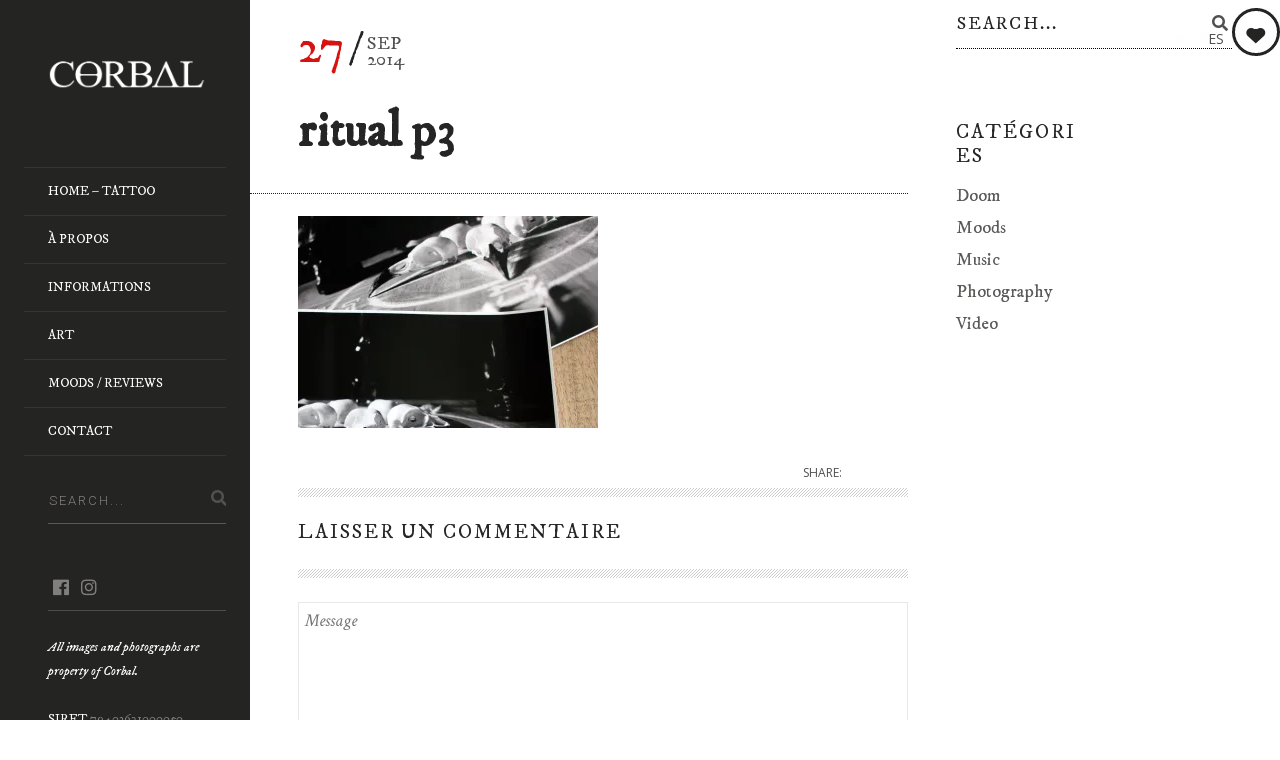

--- FILE ---
content_type: text/html; charset=UTF-8
request_url: http://www.corbal.fr/?attachment_id=909
body_size: 15370
content:
<!DOCTYPE html>
<!--[if lt IE 7]>
<html class="lt-ie9 lt-ie8 lt-ie7" lang="fr-FR" itemscope itemtype="http://schema.org/WebPage"> <![endif]-->
<!--[if IE 7]>
<html class="lt-ie9 lt-ie8" lang="fr-FR" itemscope itemtype="http://schema.org/WebPage"> <![endif]-->
<!--[if IE 8]>
<html class="lt-ie9" lang="fr-FR" itemscope itemtype="http://schema.org/WebPage"> <![endif]-->
<!--[if IE 9]>
<html class="ie9" lang="fr-FR" itemscope itemtype="http://schema.org/WebPage"> <![endif]-->
<!--[if gt IE 9]><!-->
<html class="no-android-browser" lang="fr-FR" itemscope itemtype="http://schema.org/WebPage"> <!--<![endif]-->
<head>
<meta http-equiv="content-type" content="text/html; charset=UTF-8">
<meta name="viewport" content="width=device-width, initial-scale=1">
<link rel="profile" href="http://gmpg.org/xfn/11">

<link rel="pingback" href="http://www.corbal.fr/xmlrpc.php">
<meta http-equiv="X-UA-Compatible" content="IE=edge, chrome=1">

<meta name="HandheldFriendly" content="True">
<meta name="apple-touch-fullscreen" content="yes" />
<meta name="MobileOptimized" content="320">
<link rel="pingback" href="http://www.corbal.fr/xmlrpc.php">

<link href="https://fonts.googleapis.com" rel="preconnect" crossorigin><link href="https://fonts.gstatic.com" rel="preconnect" crossorigin><meta name='robots' content='index, follow, max-image-preview:large, max-snippet:-1, max-video-preview:-1' />
	<style>img:is([sizes="auto" i], [sizes^="auto," i]) { contain-intrinsic-size: 3000px 1500px }</style>
	
	<!-- This site is optimized with the Yoast SEO plugin v26.1.1 - https://yoast.com/wordpress/plugins/seo/ -->
	<title>ritual p3 - Corbal - Art Macabre</title>
	<link rel="canonical" href="http://www.corbal.fr/" />
	<meta property="og:locale" content="fr_FR" />
	<meta property="og:type" content="article" />
	<meta property="og:title" content="ritual p3 - Corbal - Art Macabre" />
	<meta property="og:url" content="http://www.corbal.fr/" />
	<meta property="og:site_name" content="Corbal - Art Macabre" />
	<meta property="article:publisher" content="http://www.facebook.com/corbalartmacabre" />
	<meta property="article:modified_time" content="2014-09-27T15:02:41+00:00" />
	<meta property="og:image" content="http://www.corbal.fr" />
	<meta property="og:image:width" content="1826" />
	<meta property="og:image:height" content="1296" />
	<meta property="og:image:type" content="image/jpeg" />
	<script type="application/ld+json" class="yoast-schema-graph">{"@context":"https://schema.org","@graph":[{"@type":"WebPage","@id":"http://www.corbal.fr/","url":"http://www.corbal.fr/","name":"ritual p3 - Corbal - Art Macabre","isPartOf":{"@id":"http://www.corbal.fr/#website"},"primaryImageOfPage":{"@id":"http://www.corbal.fr/#primaryimage"},"image":{"@id":"http://www.corbal.fr/#primaryimage"},"thumbnailUrl":"https://i0.wp.com/www.corbal.fr/wp-content/uploads/2014/08/ritual-p3.jpg?fit=1826%2C1296","datePublished":"2014-09-27T15:02:12+00:00","dateModified":"2014-09-27T15:02:41+00:00","breadcrumb":{"@id":"http://www.corbal.fr/#breadcrumb"},"inLanguage":"fr-FR","potentialAction":[{"@type":"ReadAction","target":["http://www.corbal.fr/"]}]},{"@type":"ImageObject","inLanguage":"fr-FR","@id":"http://www.corbal.fr/#primaryimage","url":"https://i0.wp.com/www.corbal.fr/wp-content/uploads/2014/08/ritual-p3.jpg?fit=1826%2C1296","contentUrl":"https://i0.wp.com/www.corbal.fr/wp-content/uploads/2014/08/ritual-p3.jpg?fit=1826%2C1296","width":1826,"height":1296,"caption":"ritual by corbal print"},{"@type":"BreadcrumbList","@id":"http://www.corbal.fr/#breadcrumb","itemListElement":[{"@type":"ListItem","position":1,"name":"Accueil","item":"http://www.corbal.fr/"},{"@type":"ListItem","position":2,"name":"ritual p3"}]},{"@type":"WebSite","@id":"http://www.corbal.fr/#website","url":"http://www.corbal.fr/","name":"Corbal - Art Macabre","description":"† my vision, my outlet, our doom †","potentialAction":[{"@type":"SearchAction","target":{"@type":"EntryPoint","urlTemplate":"http://www.corbal.fr/?s={search_term_string}"},"query-input":{"@type":"PropertyValueSpecification","valueRequired":true,"valueName":"search_term_string"}}],"inLanguage":"fr-FR"}]}</script>
	<!-- / Yoast SEO plugin. -->


<link rel='dns-prefetch' href='//maps.google.com' />
<link rel='dns-prefetch' href='//secure.gravatar.com' />
<link rel='dns-prefetch' href='//stats.wp.com' />
<link rel='dns-prefetch' href='//fonts.googleapis.com' />
<link rel='dns-prefetch' href='//v0.wordpress.com' />
<link rel='preconnect' href='//i0.wp.com' />
<link rel='preconnect' href='//c0.wp.com' />
<link rel="alternate" type="application/rss+xml" title="Corbal - Art Macabre &raquo; Flux" href="http://www.corbal.fr/feed/" />
<link rel="alternate" type="application/rss+xml" title="Corbal - Art Macabre &raquo; Flux des commentaires" href="http://www.corbal.fr/comments/feed/" />
<link rel="alternate" type="application/rss+xml" title="Corbal - Art Macabre &raquo; ritual p3 Flux des commentaires" href="http://www.corbal.fr/?attachment_id=909/feed/" />
<script type="text/javascript">
/* <![CDATA[ */
window._wpemojiSettings = {"baseUrl":"https:\/\/s.w.org\/images\/core\/emoji\/16.0.1\/72x72\/","ext":".png","svgUrl":"https:\/\/s.w.org\/images\/core\/emoji\/16.0.1\/svg\/","svgExt":".svg","source":{"concatemoji":"http:\/\/www.corbal.fr\/wp-includes\/js\/wp-emoji-release.min.js?ver=6.8.3"}};
/*! This file is auto-generated */
!function(s,n){var o,i,e;function c(e){try{var t={supportTests:e,timestamp:(new Date).valueOf()};sessionStorage.setItem(o,JSON.stringify(t))}catch(e){}}function p(e,t,n){e.clearRect(0,0,e.canvas.width,e.canvas.height),e.fillText(t,0,0);var t=new Uint32Array(e.getImageData(0,0,e.canvas.width,e.canvas.height).data),a=(e.clearRect(0,0,e.canvas.width,e.canvas.height),e.fillText(n,0,0),new Uint32Array(e.getImageData(0,0,e.canvas.width,e.canvas.height).data));return t.every(function(e,t){return e===a[t]})}function u(e,t){e.clearRect(0,0,e.canvas.width,e.canvas.height),e.fillText(t,0,0);for(var n=e.getImageData(16,16,1,1),a=0;a<n.data.length;a++)if(0!==n.data[a])return!1;return!0}function f(e,t,n,a){switch(t){case"flag":return n(e,"\ud83c\udff3\ufe0f\u200d\u26a7\ufe0f","\ud83c\udff3\ufe0f\u200b\u26a7\ufe0f")?!1:!n(e,"\ud83c\udde8\ud83c\uddf6","\ud83c\udde8\u200b\ud83c\uddf6")&&!n(e,"\ud83c\udff4\udb40\udc67\udb40\udc62\udb40\udc65\udb40\udc6e\udb40\udc67\udb40\udc7f","\ud83c\udff4\u200b\udb40\udc67\u200b\udb40\udc62\u200b\udb40\udc65\u200b\udb40\udc6e\u200b\udb40\udc67\u200b\udb40\udc7f");case"emoji":return!a(e,"\ud83e\udedf")}return!1}function g(e,t,n,a){var r="undefined"!=typeof WorkerGlobalScope&&self instanceof WorkerGlobalScope?new OffscreenCanvas(300,150):s.createElement("canvas"),o=r.getContext("2d",{willReadFrequently:!0}),i=(o.textBaseline="top",o.font="600 32px Arial",{});return e.forEach(function(e){i[e]=t(o,e,n,a)}),i}function t(e){var t=s.createElement("script");t.src=e,t.defer=!0,s.head.appendChild(t)}"undefined"!=typeof Promise&&(o="wpEmojiSettingsSupports",i=["flag","emoji"],n.supports={everything:!0,everythingExceptFlag:!0},e=new Promise(function(e){s.addEventListener("DOMContentLoaded",e,{once:!0})}),new Promise(function(t){var n=function(){try{var e=JSON.parse(sessionStorage.getItem(o));if("object"==typeof e&&"number"==typeof e.timestamp&&(new Date).valueOf()<e.timestamp+604800&&"object"==typeof e.supportTests)return e.supportTests}catch(e){}return null}();if(!n){if("undefined"!=typeof Worker&&"undefined"!=typeof OffscreenCanvas&&"undefined"!=typeof URL&&URL.createObjectURL&&"undefined"!=typeof Blob)try{var e="postMessage("+g.toString()+"("+[JSON.stringify(i),f.toString(),p.toString(),u.toString()].join(",")+"));",a=new Blob([e],{type:"text/javascript"}),r=new Worker(URL.createObjectURL(a),{name:"wpTestEmojiSupports"});return void(r.onmessage=function(e){c(n=e.data),r.terminate(),t(n)})}catch(e){}c(n=g(i,f,p,u))}t(n)}).then(function(e){for(var t in e)n.supports[t]=e[t],n.supports.everything=n.supports.everything&&n.supports[t],"flag"!==t&&(n.supports.everythingExceptFlag=n.supports.everythingExceptFlag&&n.supports[t]);n.supports.everythingExceptFlag=n.supports.everythingExceptFlag&&!n.supports.flag,n.DOMReady=!1,n.readyCallback=function(){n.DOMReady=!0}}).then(function(){return e}).then(function(){var e;n.supports.everything||(n.readyCallback(),(e=n.source||{}).concatemoji?t(e.concatemoji):e.wpemoji&&e.twemoji&&(t(e.twemoji),t(e.wpemoji)))}))}((window,document),window._wpemojiSettings);
/* ]]> */
</script>
<link rel='stylesheet' id='customify-font-stylesheet-0-css' href='https://fonts.googleapis.com/css2?family=IM%20Fell%20DW%20Pica:ital,wght@0,400;1,400&#038;display=swap' type='text/css' media='all' />
<link rel='stylesheet' id='google-webfonts-css' href='http://fonts.googleapis.com/css?family=Roboto%3A300%2C500%2C300italic%2C500italic%7COpen+Sans%3A300%2C400%2C700%2C300italic%2C400italic%2C700italic%7CJosefin+Slab%3A400%2C600%2C700%7CCrimson+Text%3A400%2C400italic&#038;ver=6.8.3' type='text/css' media='all' />
<link rel='stylesheet' id='mediaelement-css' href='https://c0.wp.com/c/6.8.3/wp-includes/js/mediaelement/mediaelementplayer-legacy.min.css' type='text/css' media='all' />
<link rel='stylesheet' id='wpgrade-main-style-css' href='http://www.corbal.fr/wp-content/themes/lens/style.css?ver=201811072146' type='text/css' media='all' />
<style id='wp-emoji-styles-inline-css' type='text/css'>

	img.wp-smiley, img.emoji {
		display: inline !important;
		border: none !important;
		box-shadow: none !important;
		height: 1em !important;
		width: 1em !important;
		margin: 0 0.07em !important;
		vertical-align: -0.1em !important;
		background: none !important;
		padding: 0 !important;
	}
</style>
<link rel='stylesheet' id='wp-block-library-css' href='https://c0.wp.com/c/6.8.3/wp-includes/css/dist/block-library/style.min.css' type='text/css' media='all' />
<style id='classic-theme-styles-inline-css' type='text/css'>
/*! This file is auto-generated */
.wp-block-button__link{color:#fff;background-color:#32373c;border-radius:9999px;box-shadow:none;text-decoration:none;padding:calc(.667em + 2px) calc(1.333em + 2px);font-size:1.125em}.wp-block-file__button{background:#32373c;color:#fff;text-decoration:none}
</style>
<style id='esf-fb-halfwidth-style-inline-css' type='text/css'>
.wp-block-create-block-easy-social-feed-facebook-carousel{background-color:#21759b;color:#fff;padding:2px}

</style>
<style id='esf-fb-fullwidth-style-inline-css' type='text/css'>
.wp-block-create-block-easy-social-feed-facebook-carousel{background-color:#21759b;color:#fff;padding:2px}

</style>
<style id='esf-fb-thumbnail-style-inline-css' type='text/css'>
.wp-block-create-block-easy-social-feed-facebook-carousel{background-color:#21759b;color:#fff;padding:2px}

</style>
<link rel='stylesheet' id='wp-mediaelement-css' href='https://c0.wp.com/c/6.8.3/wp-includes/js/mediaelement/wp-mediaelement.min.css' type='text/css' media='all' />
<style id='jetpack-sharing-buttons-style-inline-css' type='text/css'>
.jetpack-sharing-buttons__services-list{display:flex;flex-direction:row;flex-wrap:wrap;gap:0;list-style-type:none;margin:5px;padding:0}.jetpack-sharing-buttons__services-list.has-small-icon-size{font-size:12px}.jetpack-sharing-buttons__services-list.has-normal-icon-size{font-size:16px}.jetpack-sharing-buttons__services-list.has-large-icon-size{font-size:24px}.jetpack-sharing-buttons__services-list.has-huge-icon-size{font-size:36px}@media print{.jetpack-sharing-buttons__services-list{display:none!important}}.editor-styles-wrapper .wp-block-jetpack-sharing-buttons{gap:0;padding-inline-start:0}ul.jetpack-sharing-buttons__services-list.has-background{padding:1.25em 2.375em}
</style>
<style id='global-styles-inline-css' type='text/css'>
:root{--wp--preset--aspect-ratio--square: 1;--wp--preset--aspect-ratio--4-3: 4/3;--wp--preset--aspect-ratio--3-4: 3/4;--wp--preset--aspect-ratio--3-2: 3/2;--wp--preset--aspect-ratio--2-3: 2/3;--wp--preset--aspect-ratio--16-9: 16/9;--wp--preset--aspect-ratio--9-16: 9/16;--wp--preset--color--black: #000000;--wp--preset--color--cyan-bluish-gray: #abb8c3;--wp--preset--color--white: #ffffff;--wp--preset--color--pale-pink: #f78da7;--wp--preset--color--vivid-red: #cf2e2e;--wp--preset--color--luminous-vivid-orange: #ff6900;--wp--preset--color--luminous-vivid-amber: #fcb900;--wp--preset--color--light-green-cyan: #7bdcb5;--wp--preset--color--vivid-green-cyan: #00d084;--wp--preset--color--pale-cyan-blue: #8ed1fc;--wp--preset--color--vivid-cyan-blue: #0693e3;--wp--preset--color--vivid-purple: #9b51e0;--wp--preset--gradient--vivid-cyan-blue-to-vivid-purple: linear-gradient(135deg,rgba(6,147,227,1) 0%,rgb(155,81,224) 100%);--wp--preset--gradient--light-green-cyan-to-vivid-green-cyan: linear-gradient(135deg,rgb(122,220,180) 0%,rgb(0,208,130) 100%);--wp--preset--gradient--luminous-vivid-amber-to-luminous-vivid-orange: linear-gradient(135deg,rgba(252,185,0,1) 0%,rgba(255,105,0,1) 100%);--wp--preset--gradient--luminous-vivid-orange-to-vivid-red: linear-gradient(135deg,rgba(255,105,0,1) 0%,rgb(207,46,46) 100%);--wp--preset--gradient--very-light-gray-to-cyan-bluish-gray: linear-gradient(135deg,rgb(238,238,238) 0%,rgb(169,184,195) 100%);--wp--preset--gradient--cool-to-warm-spectrum: linear-gradient(135deg,rgb(74,234,220) 0%,rgb(151,120,209) 20%,rgb(207,42,186) 40%,rgb(238,44,130) 60%,rgb(251,105,98) 80%,rgb(254,248,76) 100%);--wp--preset--gradient--blush-light-purple: linear-gradient(135deg,rgb(255,206,236) 0%,rgb(152,150,240) 100%);--wp--preset--gradient--blush-bordeaux: linear-gradient(135deg,rgb(254,205,165) 0%,rgb(254,45,45) 50%,rgb(107,0,62) 100%);--wp--preset--gradient--luminous-dusk: linear-gradient(135deg,rgb(255,203,112) 0%,rgb(199,81,192) 50%,rgb(65,88,208) 100%);--wp--preset--gradient--pale-ocean: linear-gradient(135deg,rgb(255,245,203) 0%,rgb(182,227,212) 50%,rgb(51,167,181) 100%);--wp--preset--gradient--electric-grass: linear-gradient(135deg,rgb(202,248,128) 0%,rgb(113,206,126) 100%);--wp--preset--gradient--midnight: linear-gradient(135deg,rgb(2,3,129) 0%,rgb(40,116,252) 100%);--wp--preset--font-size--small: 13px;--wp--preset--font-size--medium: 20px;--wp--preset--font-size--large: 36px;--wp--preset--font-size--x-large: 42px;--wp--preset--spacing--20: 0.44rem;--wp--preset--spacing--30: 0.67rem;--wp--preset--spacing--40: 1rem;--wp--preset--spacing--50: 1.5rem;--wp--preset--spacing--60: 2.25rem;--wp--preset--spacing--70: 3.38rem;--wp--preset--spacing--80: 5.06rem;--wp--preset--shadow--natural: 6px 6px 9px rgba(0, 0, 0, 0.2);--wp--preset--shadow--deep: 12px 12px 50px rgba(0, 0, 0, 0.4);--wp--preset--shadow--sharp: 6px 6px 0px rgba(0, 0, 0, 0.2);--wp--preset--shadow--outlined: 6px 6px 0px -3px rgba(255, 255, 255, 1), 6px 6px rgba(0, 0, 0, 1);--wp--preset--shadow--crisp: 6px 6px 0px rgba(0, 0, 0, 1);}:where(.is-layout-flex){gap: 0.5em;}:where(.is-layout-grid){gap: 0.5em;}body .is-layout-flex{display: flex;}.is-layout-flex{flex-wrap: wrap;align-items: center;}.is-layout-flex > :is(*, div){margin: 0;}body .is-layout-grid{display: grid;}.is-layout-grid > :is(*, div){margin: 0;}:where(.wp-block-columns.is-layout-flex){gap: 2em;}:where(.wp-block-columns.is-layout-grid){gap: 2em;}:where(.wp-block-post-template.is-layout-flex){gap: 1.25em;}:where(.wp-block-post-template.is-layout-grid){gap: 1.25em;}.has-black-color{color: var(--wp--preset--color--black) !important;}.has-cyan-bluish-gray-color{color: var(--wp--preset--color--cyan-bluish-gray) !important;}.has-white-color{color: var(--wp--preset--color--white) !important;}.has-pale-pink-color{color: var(--wp--preset--color--pale-pink) !important;}.has-vivid-red-color{color: var(--wp--preset--color--vivid-red) !important;}.has-luminous-vivid-orange-color{color: var(--wp--preset--color--luminous-vivid-orange) !important;}.has-luminous-vivid-amber-color{color: var(--wp--preset--color--luminous-vivid-amber) !important;}.has-light-green-cyan-color{color: var(--wp--preset--color--light-green-cyan) !important;}.has-vivid-green-cyan-color{color: var(--wp--preset--color--vivid-green-cyan) !important;}.has-pale-cyan-blue-color{color: var(--wp--preset--color--pale-cyan-blue) !important;}.has-vivid-cyan-blue-color{color: var(--wp--preset--color--vivid-cyan-blue) !important;}.has-vivid-purple-color{color: var(--wp--preset--color--vivid-purple) !important;}.has-black-background-color{background-color: var(--wp--preset--color--black) !important;}.has-cyan-bluish-gray-background-color{background-color: var(--wp--preset--color--cyan-bluish-gray) !important;}.has-white-background-color{background-color: var(--wp--preset--color--white) !important;}.has-pale-pink-background-color{background-color: var(--wp--preset--color--pale-pink) !important;}.has-vivid-red-background-color{background-color: var(--wp--preset--color--vivid-red) !important;}.has-luminous-vivid-orange-background-color{background-color: var(--wp--preset--color--luminous-vivid-orange) !important;}.has-luminous-vivid-amber-background-color{background-color: var(--wp--preset--color--luminous-vivid-amber) !important;}.has-light-green-cyan-background-color{background-color: var(--wp--preset--color--light-green-cyan) !important;}.has-vivid-green-cyan-background-color{background-color: var(--wp--preset--color--vivid-green-cyan) !important;}.has-pale-cyan-blue-background-color{background-color: var(--wp--preset--color--pale-cyan-blue) !important;}.has-vivid-cyan-blue-background-color{background-color: var(--wp--preset--color--vivid-cyan-blue) !important;}.has-vivid-purple-background-color{background-color: var(--wp--preset--color--vivid-purple) !important;}.has-black-border-color{border-color: var(--wp--preset--color--black) !important;}.has-cyan-bluish-gray-border-color{border-color: var(--wp--preset--color--cyan-bluish-gray) !important;}.has-white-border-color{border-color: var(--wp--preset--color--white) !important;}.has-pale-pink-border-color{border-color: var(--wp--preset--color--pale-pink) !important;}.has-vivid-red-border-color{border-color: var(--wp--preset--color--vivid-red) !important;}.has-luminous-vivid-orange-border-color{border-color: var(--wp--preset--color--luminous-vivid-orange) !important;}.has-luminous-vivid-amber-border-color{border-color: var(--wp--preset--color--luminous-vivid-amber) !important;}.has-light-green-cyan-border-color{border-color: var(--wp--preset--color--light-green-cyan) !important;}.has-vivid-green-cyan-border-color{border-color: var(--wp--preset--color--vivid-green-cyan) !important;}.has-pale-cyan-blue-border-color{border-color: var(--wp--preset--color--pale-cyan-blue) !important;}.has-vivid-cyan-blue-border-color{border-color: var(--wp--preset--color--vivid-cyan-blue) !important;}.has-vivid-purple-border-color{border-color: var(--wp--preset--color--vivid-purple) !important;}.has-vivid-cyan-blue-to-vivid-purple-gradient-background{background: var(--wp--preset--gradient--vivid-cyan-blue-to-vivid-purple) !important;}.has-light-green-cyan-to-vivid-green-cyan-gradient-background{background: var(--wp--preset--gradient--light-green-cyan-to-vivid-green-cyan) !important;}.has-luminous-vivid-amber-to-luminous-vivid-orange-gradient-background{background: var(--wp--preset--gradient--luminous-vivid-amber-to-luminous-vivid-orange) !important;}.has-luminous-vivid-orange-to-vivid-red-gradient-background{background: var(--wp--preset--gradient--luminous-vivid-orange-to-vivid-red) !important;}.has-very-light-gray-to-cyan-bluish-gray-gradient-background{background: var(--wp--preset--gradient--very-light-gray-to-cyan-bluish-gray) !important;}.has-cool-to-warm-spectrum-gradient-background{background: var(--wp--preset--gradient--cool-to-warm-spectrum) !important;}.has-blush-light-purple-gradient-background{background: var(--wp--preset--gradient--blush-light-purple) !important;}.has-blush-bordeaux-gradient-background{background: var(--wp--preset--gradient--blush-bordeaux) !important;}.has-luminous-dusk-gradient-background{background: var(--wp--preset--gradient--luminous-dusk) !important;}.has-pale-ocean-gradient-background{background: var(--wp--preset--gradient--pale-ocean) !important;}.has-electric-grass-gradient-background{background: var(--wp--preset--gradient--electric-grass) !important;}.has-midnight-gradient-background{background: var(--wp--preset--gradient--midnight) !important;}.has-small-font-size{font-size: var(--wp--preset--font-size--small) !important;}.has-medium-font-size{font-size: var(--wp--preset--font-size--medium) !important;}.has-large-font-size{font-size: var(--wp--preset--font-size--large) !important;}.has-x-large-font-size{font-size: var(--wp--preset--font-size--x-large) !important;}
:where(.wp-block-post-template.is-layout-flex){gap: 1.25em;}:where(.wp-block-post-template.is-layout-grid){gap: 1.25em;}
:where(.wp-block-columns.is-layout-flex){gap: 2em;}:where(.wp-block-columns.is-layout-grid){gap: 2em;}
:root :where(.wp-block-pullquote){font-size: 1.5em;line-height: 1.6;}
</style>
<link rel='stylesheet' id='contact-form-7-css' href='http://www.corbal.fr/wp-content/plugins/contact-form-7/includes/css/styles.css?ver=6.1.2' type='text/css' media='all' />
<link rel='stylesheet' id='easy-facebook-likebox-custom-fonts-css' href='http://www.corbal.fr/wp-content/plugins/easy-facebook-likebox/frontend/assets/css/esf-custom-fonts.css?ver=6.8.3' type='text/css' media='all' />
<link rel='stylesheet' id='easy-facebook-likebox-popup-styles-css' href='http://www.corbal.fr/wp-content/plugins/easy-facebook-likebox/facebook/frontend/assets/css/esf-free-popup.css?ver=6.6.5' type='text/css' media='all' />
<link rel='stylesheet' id='easy-facebook-likebox-frontend-css' href='http://www.corbal.fr/wp-content/plugins/easy-facebook-likebox/facebook/frontend/assets/css/easy-facebook-likebox-frontend.css?ver=6.6.5' type='text/css' media='all' />
<link rel='stylesheet' id='easy-facebook-likebox-customizer-style-css' href='http://www.corbal.fr/wp-admin/admin-ajax.php?action=easy-facebook-likebox-customizer-style&#038;ver=6.6.5' type='text/css' media='all' />
<link rel='stylesheet' id='pixlikes-plugin-styles-css' href='http://www.corbal.fr/wp-content/plugins/pixlikes/css/public.css?ver=1.0.0' type='text/css' media='all' />
<style id='pixlikes-plugin-styles-inline-css' type='text/css'>
.animate i:after {-webkit-transition: all 1000ms;-moz-transition: all 1000ms;-o-transition: all 1000ms;transition: all 1000ms; }
</style>
<link rel='stylesheet' id='math-captcha-frontend-css' href='http://www.corbal.fr/wp-content/plugins/wp-math-captcha/css/frontend.css?ver=6.8.3' type='text/css' media='all' />
<link rel='stylesheet' id='esf-custom-fonts-css' href='http://www.corbal.fr/wp-content/plugins/easy-facebook-likebox/frontend/assets/css/esf-custom-fonts.css?ver=6.8.3' type='text/css' media='all' />
<link rel='stylesheet' id='esf-insta-frontend-css' href='http://www.corbal.fr/wp-content/plugins/easy-facebook-likebox//instagram/frontend/assets/css/esf-insta-frontend.css?ver=6.8.3' type='text/css' media='all' />
<link rel='stylesheet' id='esf-insta-customizer-style-css' href='http://www.corbal.fr/wp-admin/admin-ajax.php?action=esf-insta-customizer-style&#038;ver=6.8.3' type='text/css' media='all' />
<script type="text/javascript" src="https://c0.wp.com/c/6.8.3/wp-includes/js/jquery/jquery.min.js" id="jquery-core-js"></script>
<script type="text/javascript" src="https://c0.wp.com/c/6.8.3/wp-includes/js/jquery/jquery-migrate.min.js" id="jquery-migrate-js"></script>
<script type="text/javascript" src="http://www.corbal.fr/wp-content/themes/lens/assets/js/vendor/modernizr.min.js?ver=6.8.3" id="modernizr-js"></script>
<script type="text/javascript" src="http://www.corbal.fr/wp-content/plugins/easy-facebook-likebox/facebook/frontend/assets/js/esf-free-popup.min.js?ver=6.6.5" id="easy-facebook-likebox-popup-script-js"></script>
<script type="text/javascript" id="easy-facebook-likebox-public-script-js-extra">
/* <![CDATA[ */
var public_ajax = {"ajax_url":"http:\/\/www.corbal.fr\/wp-admin\/admin-ajax.php","efbl_is_fb_pro":""};
/* ]]> */
</script>
<script type="text/javascript" src="http://www.corbal.fr/wp-content/plugins/easy-facebook-likebox/facebook/frontend/assets/js/public.js?ver=6.6.5" id="easy-facebook-likebox-public-script-js"></script>
<script type="text/javascript" src="http://www.corbal.fr/wp-content/plugins/easy-facebook-likebox/frontend/assets/js/imagesloaded.pkgd.min.js?ver=6.8.3" id="imagesloaded.pkgd.min-js"></script>
<script type="text/javascript" id="esf-insta-public-js-extra">
/* <![CDATA[ */
var esf_insta = {"ajax_url":"http:\/\/www.corbal.fr\/wp-admin\/admin-ajax.php","version":"free","nonce":"d228664711"};
/* ]]> */
</script>
<script type="text/javascript" src="http://www.corbal.fr/wp-content/plugins/easy-facebook-likebox//instagram/frontend/assets/js/esf-insta-public.js?ver=1" id="esf-insta-public-js"></script>
<link rel="https://api.w.org/" href="http://www.corbal.fr/wp-json/" /><link rel="alternate" title="JSON" type="application/json" href="http://www.corbal.fr/wp-json/wp/v2/media/909" /><link rel="EditURI" type="application/rsd+xml" title="RSD" href="http://www.corbal.fr/xmlrpc.php?rsd" />
<meta name="generator" content="WordPress 6.8.3" />
<link rel='shortlink' href='https://wp.me/a7OUdQ-eF' />
<link rel="alternate" title="oEmbed (JSON)" type="application/json+oembed" href="http://www.corbal.fr/wp-json/oembed/1.0/embed?url=http%3A%2F%2Fwww.corbal.fr%2F%3Fattachment_id%3D909" />
<link rel="alternate" title="oEmbed (XML)" type="text/xml+oembed" href="http://www.corbal.fr/wp-json/oembed/1.0/embed?url=http%3A%2F%2Fwww.corbal.fr%2F%3Fattachment_id%3D909&#038;format=xml" />
	<style>img#wpstats{display:none}</style>
		<link rel="icon" href="https://i0.wp.com/www.corbal.fr/wp-content/uploads/2014/08/favicon-corbal2-e1408828432305.png?fit=16%2C16" sizes="32x32" />
<link rel="icon" href="https://i0.wp.com/www.corbal.fr/wp-content/uploads/2014/08/favicon-corbal2-e1408828432305.png?fit=16%2C16" sizes="192x192" />
<link rel="apple-touch-icon" href="https://i0.wp.com/www.corbal.fr/wp-content/uploads/2014/08/favicon-corbal2-e1408828432305.png?fit=16%2C16" />
<meta name="msapplication-TileImage" content="https://i0.wp.com/www.corbal.fr/wp-content/uploads/2014/08/favicon-corbal2-e1408828432305.png?fit=16%2C16" />
			<style id="customify_output_style">
				.site-logo img { height: 42px; }
.site-logo--text { font-size: 42px; }
.inverse a,
 .highlighted,
 blockquote:before,
 .emphasized:before,
 .site-navigation--main .menu-item:hover > a,
 .site-navigation--main .menu-item:focus > a,
 .site-navigation--main .menu-item:active > a,
 .site-navigation--main .menu-item.current-menu-item > a,
 .site-navigation--main .menu-item.current-menu-ancestor > a,
 .site-navigation--main .menu-item.current-menu-parent > a,
 .mosaic__filter-item.active, .mosaic__filter-item:hover,
 .complete i,
 .liked i,
 .article-timestamp--single .article-timestamp__date,
 a:hover > i.pixcode--icon,
 .btn:hover, .wpcf7-submit:hover, .form-submit #comment-submit:hover,
 .woocommerce #page .button:hover,
 .widget--header a:hover,
 a.site-home-link, .site-navigation--mobile .menu-item:hover > a,
 .site-navigation--mobile .menu-item.current-menu-ancestor > a,
 .site-navigation--mobile .menu-item.current-menu-parent > a,
 .site-navigation--mobile .menu-item.current-menu-item > a,
 .cart--widget .cart-link:hover,
 .mosaic__pagination .prev:hover, .mosaic__pagination .next:hover,
 .sidebar--header .form-search .btn:hover,
 .site-social-links a:hover:before,
 .woocommerce #page .button:hover { color: #d81111; }
.rsNavSelected,
 .pin_ring--outer,
 .liked i,
 .btn, .wpcf7-submit, .form-submit #comment-submit,
 .woocommerce #page .button,
 .progressbar__progress,
 .rsNavSelected,
 .product__badge, .cart--widget .cart__btn .cart-size,
 .woocommerce-page .woocommerce-message .pixcode--icon,
 .woocommerce-page .woocommerce-info .pixcode--icon,
 .pixproof-lens-gallery .proof-photo.selected .background-container { background-color: #d81111; }
.article--product:hover .product__container,
 .image__item-meta, .mfp-video:hover .image__item-meta, .external_url:hover .image__item-meta,
 .touch .mosaic__item--page-title .image__item-meta,
 .touch .mosaic__item--page-title-mobile .image__item-meta,
 .team-member__profile{
		background-color: rgba(216,17,17, 0.7);
}
.header:before{ background-image: linear-gradient(#d81111 50%, #464a4d); }.loading .pace .pace-activity, .no-touch .arrow-button:hover { border-color: #d81111; }
.site-navigation--main .menu-item.current-menu-item:after,
 .site-navigation--main .menu-item.current-menu-ancestor:after,
 .site-navigation--main .menu-item.current-menu-parent:after,
 .site-navigation--main .menu-item:hover:after,
 .site-navigation--main .menu-item:focus:after,
 .site-navigation--main .menu-item:active:after,
 .site-navigation--mobile .menu-item.current-menu-parent:after,
 .site-navigation--mobile .menu-item:hover:after,
 .site-navigation--mobile .menu-item:focus:after,
 .site-navigation--mobile .menu-item:active:after { border-top-color: #d81111; }
body, .up-link, .testimonial__author-name, .testimonial__author-title,
 ol li, .search-query, button { color: #515150; }
.up-link:before { border-color: #515150; }
h1, h2, h3, h4, h5, h6, h1 a, h2 a, h3 a, h4 a, h5 a, h6 a,
 .article-archive .article__title a, .article-archive .article__title a:hover,
 .entry__title, .testimonial__content, .single-portfolio-fullwidth .entry__title,
 .entry__content h1, .entry__content h2, .entry__content h3 { color: #262526; }
body:not(.blog), .masonry article:not(.article--product) { background-color: #ffffff; }
.content, .loaded .masonry, html {background-image: none;}

.header, .navigation--mobile { background-color: #242423; }
.header:after{ background-image: linear-gradient(#242423 5%, #242423 91.66%, transparent 91.66%, transparent); }.header {background-image: none;}

			</style>
			<style id="customify_fonts_output">
	
.count, .count sup, .gallery-control .count sup, .header-quote-content blockquote, .article-timestamp, .progressbar__title, .progressbar__tooltip, .testimonial__content, .testimonial__author-name, .tweet__meta, .search-query, .mfp-title, .entry__content ul li, .hN, .alpha, h1, .beta, h2, .gamma, h3, .masonry__item .entry__title, .single-portfolio-fullwidth .entry__title, .delta, h4, .epsilon, h5, .zeta, h6, .comment__author-name, .entry__meta-box a, .rsCaption__title {
font-family: "IM Fell DW Pica";
font-weight: 400;
}


html, .wpcf7-form-control:not([type="submit"]), .wp-caption-text, blockquote:before, ol li, .comment__timestamp, .meta-box__box-title, .header-quote-content blockquote .author_description, .testimonial__author-title, .widget-content {
font-family: "IM Fell DW Pica";
font-weight: 400;
}


.image__plus-icon, .image_item-description, .image_item-category, .btn, .wpcf7-submit, .form-submit #comment-submit, .header, .header .hN, .header .alpha, .header h1, .header .beta, .header h2, .header .gamma, .header h3, .header .masonry__item .entry__title, .masonry__item .header .entry__title, .header .single-portfolio-fullwidth .entry__title, .single-portfolio-fullwidth .header .entry__title, .header .delta, .header h4, .header .epsilon, .header h5, .header .zeta, .header h6, .footer .hN, .footer .alpha, .footer h1, .footer .beta, .footer h2, .footer .gamma, .footer h3, .footer .masonry__item .entry__title, .masonry__item .footer .entry__title, .footer .single-portfolio-fullwidth .entry__title, .single-portfolio-fullwidth .footer .entry__title, .footer .delta, .footer h4, .footer .epsilon, .footer h5, .footer .zeta, .footer h6, .text-link, .projects_nav-item a, .navigation--mobile {
font-family: "IM Fell DW Pica";
font-weight: 400;
}

</style>
					<style type="text/css" id="wp-custom-css">
			.header:before, .header:after {content: none !important;}

.image_item-title {text-transform: none !important;}

.pin_ring--outer {margin-top: -1.25rem;margin-left: -1.25rem;width: 0.3rem;height: 2.5rem;top: 0px;left: 0px;background-color: #d11111;border:none;border-radius:0;}
.pin_ring--inner {width: 1.85rem;height: 0.3rem;top: 67%;left: -250%;background-color: #d11111;border:none;border-radius:0;}
.image_item-description {display: none !important;}
.header:before, .header:after {content: none !important;}

.image_item-title {text-transform: none !important;}

.pin_ring--outer {margin-top: -1.25rem;margin-left: -1.25rem;width: 0.3rem;height: 2.5rem;top: 0px;left: 0px;background-color: #d11111;border:none;border-radius:0;}
.pin_ring--inner {width: 1.85rem;height: 0.3rem;top: 67%;left: -250%;background-color: #d11111;border:none;border-radius:0;}
.image_item-description {display: none !important;}		</style>
		
</head><body class="attachment wp-singular attachment-template-default single single-attachment postid-909 attachmentid-909 attachment-jpeg wp-theme-lens  is--copyright-protected" data-ajaxloading     >
<div class="pace">
	<div class="pace-activity"></div>
</div>
	<div class="copyright-overlay">
		<div class="copyright-overlay__container">
			<div class="copyright-overlay__content">
				This content is © Corbal| All rights reserved.			</div>
		</div>
	</div>
<div id="page">
	<nav class="navigation  navigation--mobile">
		<h2 class="accessibility">Primary Mobile Navigation</h2>

		<div id="nav-wrapper" class="djax-updatable">
			<nav class="menu-header-menu-container"><ul id="wpgrade-main-nav-mobile" class="site-navigation site-navigation--main site-navigation--mobile"><li id="menu-item-400" class="menu-item menu-item-type-post_type menu-item-object-page menu-item-home menu-item-400"><a href="http://www.corbal.fr/">Home &#8211; Tattoo</a></li>
<li id="menu-item-1439" class="menu-item menu-item-type-post_type menu-item-object-page menu-item-1439"><a href="http://www.corbal.fr/a-propos/">À Propos</a></li>
<li id="menu-item-1451" class="menu-item menu-item-type-post_type menu-item-object-page menu-item-1451"><a href="http://www.corbal.fr/informations/">Informations</a></li>
<li id="menu-item-1412" class="menu-item menu-item-type-post_type menu-item-object-page menu-item-1412"><a href="http://www.corbal.fr/portfolio/">Art</a></li>
<li id="menu-item-404" class="menu-item menu-item-type-post_type menu-item-object-page current_page_parent menu-item-404"><a href="http://www.corbal.fr/reviews/">Moods / Reviews</a></li>
<li id="menu-item-399" class="menu-item menu-item-type-post_type menu-item-object-page menu-item-399"><a href="http://www.corbal.fr/contact/">Contact</a></li>
</ul></nav>		</div>
		<div class="nav-meta">
				<div class="sidebar--header">
		<div id="text-7" class="widget widget--header widget_text">			<div class="textwidget"></div>
		</div><div id="search-7" class="widget widget--header widget_search"><form class="form-search" method="get" action="http://www.corbal.fr/" role="search">
    <input class="search-query" type="text" name="s" id="s" placeholder="Search..." autocomplete="off" value="" />
    <button class="btn" name="submit" id="searchsubmit"><i class="icon-search"></i></button>
</form></div>	</div>
<div class="header__social-section"><ul id="menu-follow-corbal" class="social-menu site-social-links"><li id="menu-item-1150" class="menu-item menu-item-type-custom menu-item-object-custom menu-item-1150"><a target="_blank" href="http://www.facebook.com/corbaltatouage">facebook</a></li>
<li id="menu-item-1152" class="menu-item menu-item-type-custom menu-item-object-custom menu-item-1152"><a target="_blank" href="https://www.instagram.com/corbaltatouage">instagram</a></li>
</ul></div>			<div class="site-info">
				<p style="text-align: left"><em>All images and photographs are property of Corbal.</em></p>
<p style="text-align: left">SIRET <a href="https://www.societe.com/societe/monsieur-kevin-lambert-794036210.html" target="_blank">79403621000050</a>
<p style="text-align: left">2013-2025 © Website developed by Corbal			</div>
			<!-- .site-info -->
		</div>
	</nav>
	<div class="wrapper">
		<div class="header" data-smoothscrolling>
    <header class="site-header">
        <div class="site-header__branding">
                            <div class="site-logo site-logo--image">
                    <a class="site-home-link" href="http://www.corbal.fr" title="Corbal - Art Macabre">
                        <img src="/wp-content/uploads/2014/08/logo-corbal.png" rel="logo" alt="Corbal - Art Macabre"/>
                    </a>
                </div>
                    </div>
        <!-- <span class="site-navigation__trigger js-nav-trigger"><i class="icon-reorder"></i><i class="icon-remove"></i></span> -->
        <div class="site-navigation__trigger js-nav-trigger"><span class="nav-icon"></span></div>
        <div class="header__inner-wrap">
            <div id="navigation" class="djax-updatable">
                <nav class="menu-header-menu-container"><ul id="wpgrade-main-nav-desktop" class="site-navigation site-navigation--main"><li id="nav-menu-item-400" class="site-navigation__menu-item  menu-item menu-item--main menu-item--even menu-item-depth-0 menu-item menu-item-type-post_type menu-item-object-page menu-item-home"><a href="http://www.corbal.fr/" class="menu-link main-menu-link">Home &#8211; Tattoo</a></li>
<li id="nav-menu-item-1439" class="site-navigation__menu-item  menu-item menu-item--main menu-item--even menu-item-depth-0 menu-item menu-item-type-post_type menu-item-object-page"><a href="http://www.corbal.fr/a-propos/" class="menu-link main-menu-link">À Propos</a></li>
<li id="nav-menu-item-1451" class="site-navigation__menu-item  menu-item menu-item--main menu-item--even menu-item-depth-0 menu-item menu-item-type-post_type menu-item-object-page"><a href="http://www.corbal.fr/informations/" class="menu-link main-menu-link">Informations</a></li>
<li id="nav-menu-item-1412" class="site-navigation__menu-item  menu-item menu-item--main menu-item--even menu-item-depth-0 menu-item menu-item-type-post_type menu-item-object-page"><a href="http://www.corbal.fr/portfolio/" class="menu-link main-menu-link">Art</a></li>
<li id="nav-menu-item-404" class="site-navigation__menu-item  menu-item menu-item--main menu-item--even menu-item-depth-0 menu-item menu-item-type-post_type menu-item-object-page current_page_parent"><a href="http://www.corbal.fr/reviews/" class="menu-link main-menu-link">Moods / Reviews</a></li>
<li id="nav-menu-item-399" class="site-navigation__menu-item  menu-item menu-item--main menu-item--even menu-item-depth-0 menu-item menu-item-type-post_type menu-item-object-page"><a href="http://www.corbal.fr/contact/" class="menu-link main-menu-link">Contact</a></li>
</ul></nav>            </div>
        </div>
    </header>
    	<div class="sidebar--header">
		<div id="text-7" class="widget widget--header widget_text">			<div class="textwidget"></div>
		</div><div id="search-7" class="widget widget--header widget_search"><form class="form-search" method="get" action="http://www.corbal.fr/" role="search">
    <input class="search-query" type="text" name="s" id="s" placeholder="Search..." autocomplete="off" value="" />
    <button class="btn" name="submit" id="searchsubmit"><i class="icon-search"></i></button>
</form></div>	</div>
    <footer id="colophon" class="site-footer" role="contentinfo">
        <div class="header__social-section"><ul id="menu-follow-corbal-1" class="social-menu site-social-links"><li class="menu-item menu-item-type-custom menu-item-object-custom menu-item-1150"><a target="_blank" href="http://www.facebook.com/corbaltatouage">facebook</a></li>
<li class="menu-item menu-item-type-custom menu-item-object-custom menu-item-1152"><a target="_blank" href="https://www.instagram.com/corbaltatouage">instagram</a></li>
</ul></div>
        <div class="site-info text--right">
	        <p style="text-align: left"><em>All images and photographs are property of Corbal.</em></p>
<p style="text-align: left">SIRET <a href="https://www.societe.com/societe/monsieur-kevin-lambert-794036210.html" target="_blank">79403621000050</a>
<p style="text-align: left">2013-2025 © Website developed by Corbal        </div><!-- .site-info -->
    </footer><!-- #colophon -->
</div><!-- .header --><div id="main" class="content djax-updatable">

    <div class="page-content  page-content--with-sidebar">

        <div class="page-main entry__body" itemprop="mainEntity" itemscope itemtype="http://schema.org/Article" itemid="http://www.corbal.fr/?attachment_id=909">
                                    <article id="post-909" class="post-909 attachment type-attachment status-inherit hentry" role="article">
	                <meta itemprop="author" content="corbal">
                    <header class="entry-header">
                        <div class="entry-header__meta">
                            <div class="article-timestamp article-timestamp--single">
                                <div class="article-timestamp__date">27</div>
                                <div class="article-timestamp__right-box">
                                    <span class="article-timestamp__month">Sep</span>
                                    <span class="article-timestamp__year">2014</span>
                                </div>
                                <meta itemprop="datePublished" content="2014-09-27T15:02:12+00:00">
                                <meta itemprop="dateModified" content="2014-09-27T15:02:41+00:00">
                            </div><!-- .article-timestamp -->
                        </div><!-- .entry-header__meta -->
                        <h1 class="entry__title" itemprop="headline name">ritual p3</h1>
                        <hr class="separator separator--dotted separator--full-left grow">
                    </header>


                    <div class="entry__wrap">
                        <div class="entry__likes">
                            <div class="pixlikes-box likeable likes-box--article likes-box" data-id="909">
	<span class="like-link"><i class="icon-e-heart"></i></span>
	<div class="likes-text">
		<span class="likes-count">0</span> likes	</div>
</div>
<!-- .likes-box -->
                        </div>
                        <div class="entry__content"><p class="attachment"><a href="https://i0.wp.com/www.corbal.fr/wp-content/uploads/2014/08/ritual-p3.jpg"><img fetchpriority="high" decoding="async" width="300" height="212" src="https://i0.wp.com/www.corbal.fr/wp-content/uploads/2014/08/ritual-p3.jpg?fit=300%2C212" class="attachment-medium size-medium" alt="ritual by corbal print" srcset="https://i0.wp.com/www.corbal.fr/wp-content/uploads/2014/08/ritual-p3.jpg?w=1826 1826w, https://i0.wp.com/www.corbal.fr/wp-content/uploads/2014/08/ritual-p3.jpg?resize=300%2C212 300w, https://i0.wp.com/www.corbal.fr/wp-content/uploads/2014/08/ritual-p3.jpg?resize=1024%2C726 1024w, https://i0.wp.com/www.corbal.fr/wp-content/uploads/2014/08/ritual-p3.jpg?resize=800%2C567 800w, https://i0.wp.com/www.corbal.fr/wp-content/uploads/2014/08/ritual-p3.jpg?resize=500%2C354 500w" sizes="(max-width: 300px) 100vw, 300px" /></a></p>
</div>
                    </div>

	                
                    <footer class="entry__meta cf">
                                                
                        
	<div class="social-links  share-box">
		<span class="social-links__message">Share: </span>

		<div class="addthis_toolbox addthis_default_style addthis_32x32_style social-links-list  social-links__list"
		     addthis:url="http://www.corbal.fr/?attachment_id=909"
		     addthis:title="ritual p3 - Corbal - Art Macabre"
		     addthis:description="">
			<a class="addthis_button_preferred_1"></a>
<a class="addthis_button_preferred_2"></a>
<a class="addthis_button_preferred_3"></a>
<a class="addthis_button_preferred_4"></a>
<a class="addthis_button_compact"></a>

		</div>
		<!-- .addthis_toolbox -->
	</div><!-- .share-box -->
                    </footer><!-- .entry-meta -->
                    <hr class="separator separator--striped">
                    

    <div id="comments" class="comments-area">
    <h4 class="comments-area-title">
    Laisser un commentaire    </h4>


    
        
</div><!-- #comments .comments-area -->
<hr class="separator separator--striped" />
    	<div id="respond" class="comment-respond">
		<h3 id="reply-title" class="comment-reply-title"> <small><a rel="nofollow" id="cancel-comment-reply-link" href="/?attachment_id=909#respond" style="display:none;">Annuler la réponse</a></small></h3><form action="http://www.corbal.fr/wp-comments-post.php" method="post" id="commentform" class="comment-form"><p class="comment-form-comment"><label for="comment" class="show-on-ie8">Comment</label><textarea id="comment" name="comment" cols="45" rows="8" aria-required="true" placeholder="Message"></textarea></p><p class="comment-form-author"><label for="author" class="show-on-ie8">Nom</label><input id="author" name="author" type="text" placeholder="Name..." size="30"  aria-required='true' /></p>
<p class="comment-form-email"><label for="name" class="show-on-ie8">Email</label><input id="email" name="email" size="30" type="text" placeholder="Email..."  aria-required='true' /></p>
<p class="comment-form-url"><label for="url" class="show-on-ie8">Url</label><input id="url" name="url" size="30" placeholder="Website..." type="text"></p>
<p class="form-submit"><input name="submit" type="submit" id="comment-submit" class="submit" value="Envoyer message" /> <input type='hidden' name='comment_post_ID' value='909' id='comment_post_ID' />
<input type='hidden' name='comment_parent' id='comment_parent' value='0' />
</p><p style="display: none;"><input type="hidden" id="akismet_comment_nonce" name="akismet_comment_nonce" value="a2769df124" /></p><p style="display: none !important;" class="akismet-fields-container" data-prefix="ak_"><label>&#916;<textarea name="ak_hp_textarea" cols="45" rows="8" maxlength="100"></textarea></label><input type="hidden" id="ak_js_1" name="ak_js" value="97"/><script>document.getElementById( "ak_js_1" ).setAttribute( "value", ( new Date() ).getTime() );</script></p></form>	</div><!-- #respond -->
	                </article>
        
        </div><!-- .page-main -->

        <div class="page-side">
            <div class="sidebar sidebar--right">
    <div id="search-2" class="widget widget--sidebar-blog widget_search"><form class="form-search" method="get" action="http://www.corbal.fr/" role="search">
    <input class="search-query" type="text" name="s" id="s" placeholder="Search..." autocomplete="off" value="" />
    <button class="btn" name="submit" id="searchsubmit"><i class="icon-search"></i></button>
</form></div><div id="categories-2" class="widget widget--sidebar-blog widget_categories"><h4 class="widget__title widget--sidebar-blog__title">Catégories</h4>
			<ul>
					<li class="cat-item cat-item-35"><a href="http://www.corbal.fr/category/doom/">Doom</a>
</li>
	<li class="cat-item cat-item-80"><a href="http://www.corbal.fr/category/moods/">Moods</a>
</li>
	<li class="cat-item cat-item-44"><a href="http://www.corbal.fr/category/music/">Music</a>
</li>
	<li class="cat-item cat-item-5"><a href="http://www.corbal.fr/category/photography/">Photography</a>
</li>
	<li class="cat-item cat-item-7"><a href="http://www.corbal.fr/category/video/">Video</a>
</li>
			</ul>

			</div></div>        </div>

    </div><!-- .page-content -->

</div><!-- .content -->
        </div><!-- .wrapper -->
    </div><!-- #page -->
<script type="speculationrules">
{"prefetch":[{"source":"document","where":{"and":[{"href_matches":"\/*"},{"not":{"href_matches":["\/wp-*.php","\/wp-admin\/*","\/wp-content\/uploads\/*","\/wp-content\/*","\/wp-content\/plugins\/*","\/wp-content\/themes\/lens\/*","\/*\\?(.+)"]}},{"not":{"selector_matches":"a[rel~=\"nofollow\"]"}},{"not":{"selector_matches":".no-prefetch, .no-prefetch a"}}]},"eagerness":"conservative"}]}
</script>
					<script>
						let customifyTriggerFontsLoadedEvents = function() {
							// Trigger the 'wf-active' event, just like Web Font Loader would do.
							window.dispatchEvent(new Event('wf-active'));
							// Add the 'wf-active' class on the html element, just like Web Font Loader would do.
							document.getElementsByTagName('html')[0].classList.add('wf-active');
						}

						// Try to use the modern FontFaceSet browser APIs.
						if ( typeof document.fonts !== 'undefined' && typeof document.fonts.ready !== 'undefined' ) {
							document.fonts.ready.then(customifyTriggerFontsLoadedEvents);
						} else {
							// Fallback to just waiting a little bit and then triggering the events for older browsers.
							window.addEventListener('load', function() {
								setTimeout( customifyTriggerFontsLoadedEvents, 300 );
							});
						}
					</script>
					<script type="text/javascript" src="http://maps.google.com/maps/api/js?language=en&amp;ver=6.8.3" id="google-maps-api-js"></script>
<script type="text/javascript" id="mediaelement-core-js-before">
/* <![CDATA[ */
var mejsL10n = {"language":"fr","strings":{"mejs.download-file":"T\u00e9l\u00e9charger le fichier","mejs.install-flash":"Vous utilisez un navigateur qui n\u2019a pas le lecteur Flash activ\u00e9 ou install\u00e9. Veuillez activer votre extension Flash ou t\u00e9l\u00e9charger la derni\u00e8re version \u00e0 partir de cette adresse\u00a0: https:\/\/get.adobe.com\/flashplayer\/","mejs.fullscreen":"Plein \u00e9cran","mejs.play":"Lecture","mejs.pause":"Pause","mejs.time-slider":"Curseur de temps","mejs.time-help-text":"Utilisez les fl\u00e8ches droite\/gauche pour avancer d\u2019une seconde, haut\/bas pour avancer de dix secondes.","mejs.live-broadcast":"\u00c9mission en direct","mejs.volume-help-text":"Utilisez les fl\u00e8ches haut\/bas pour augmenter ou diminuer le volume.","mejs.unmute":"R\u00e9activer le son","mejs.mute":"Muet","mejs.volume-slider":"Curseur de volume","mejs.video-player":"Lecteur vid\u00e9o","mejs.audio-player":"Lecteur audio","mejs.captions-subtitles":"L\u00e9gendes\/Sous-titres","mejs.captions-chapters":"Chapitres","mejs.none":"Aucun","mejs.afrikaans":"Afrikaans","mejs.albanian":"Albanais","mejs.arabic":"Arabe","mejs.belarusian":"Bi\u00e9lorusse","mejs.bulgarian":"Bulgare","mejs.catalan":"Catalan","mejs.chinese":"Chinois","mejs.chinese-simplified":"Chinois (simplifi\u00e9)","mejs.chinese-traditional":"Chinois (traditionnel)","mejs.croatian":"Croate","mejs.czech":"Tch\u00e8que","mejs.danish":"Danois","mejs.dutch":"N\u00e9erlandais","mejs.english":"Anglais","mejs.estonian":"Estonien","mejs.filipino":"Filipino","mejs.finnish":"Finnois","mejs.french":"Fran\u00e7ais","mejs.galician":"Galicien","mejs.german":"Allemand","mejs.greek":"Grec","mejs.haitian-creole":"Cr\u00e9ole ha\u00eftien","mejs.hebrew":"H\u00e9breu","mejs.hindi":"Hindi","mejs.hungarian":"Hongrois","mejs.icelandic":"Islandais","mejs.indonesian":"Indon\u00e9sien","mejs.irish":"Irlandais","mejs.italian":"Italien","mejs.japanese":"Japonais","mejs.korean":"Cor\u00e9en","mejs.latvian":"Letton","mejs.lithuanian":"Lituanien","mejs.macedonian":"Mac\u00e9donien","mejs.malay":"Malais","mejs.maltese":"Maltais","mejs.norwegian":"Norv\u00e9gien","mejs.persian":"Perse","mejs.polish":"Polonais","mejs.portuguese":"Portugais","mejs.romanian":"Roumain","mejs.russian":"Russe","mejs.serbian":"Serbe","mejs.slovak":"Slovaque","mejs.slovenian":"Slov\u00e9nien","mejs.spanish":"Espagnol","mejs.swahili":"Swahili","mejs.swedish":"Su\u00e9dois","mejs.tagalog":"Tagalog","mejs.thai":"Thai","mejs.turkish":"Turc","mejs.ukrainian":"Ukrainien","mejs.vietnamese":"Vietnamien","mejs.welsh":"Ga\u00e9lique","mejs.yiddish":"Yiddish"}};
/* ]]> */
</script>
<script type="text/javascript" src="https://c0.wp.com/c/6.8.3/wp-includes/js/mediaelement/mediaelement-and-player.min.js" id="mediaelement-core-js"></script>
<script type="text/javascript" src="https://c0.wp.com/c/6.8.3/wp-includes/js/mediaelement/mediaelement-migrate.min.js" id="mediaelement-migrate-js"></script>
<script type="text/javascript" id="mediaelement-js-extra">
/* <![CDATA[ */
var _wpmejsSettings = {"pluginPath":"\/wp-includes\/js\/mediaelement\/","classPrefix":"mejs-","stretching":"responsive","audioShortcodeLibrary":"mediaelement","videoShortcodeLibrary":"mediaelement"};
/* ]]> */
</script>
<script type="text/javascript" src="http://pxgcdn.com/js/rs/9.5.7/index.js?ver=6.8.3" id="wpgrade-rs-js"></script>
<script type="text/javascript" src="http://pxgcdn.com/js/mixitup/1.5.4/index.js?ver=6.8.3" id="wpgrade-mix-js"></script>
<script type="text/javascript" src="http://cdnjs.cloudflare.com/ajax/libs/jquery-easing/1.3/jquery.easing.min.js?ver=6.8.3" id="wpgrade-easing-js"></script>
<script type="text/javascript" id="wpgrade-main-scripts-js-extra">
/* <![CDATA[ */
var ajaxurl = "http:\/\/www.corbal.fr\/wp-admin\/admin-ajax.php";
var objectl10n = {"tPrev":"Pr\u00e9c\u00e9dente (Fl\u00e8che gauche)","tNext":"Suivant (fl\u00e8che droite)","tCounter":"de"};
var theme_name = "lens";
var lens_static_resources = {"scripts":{"google-maps-api":"http:\/\/maps.google.com\/maps\/api\/js?language=en","wpgrade-main-scripts":"http:\/\/www.corbal.fr\/wp-content\/themes\/lens\/assets\/js\/main.js","contact-form-7":"http:\/\/www.corbal.fr\/wp-content\/plugins\/contact-form-7\/includes\/js\/index.js","easy-facebook-likebox-popup-script":"http:\/\/www.corbal.fr\/wp-content\/plugins\/easy-facebook-likebox\/facebook\/frontend\/assets\/js\/esf-free-popup.min.js","easy-facebook-likebox-public-script":"http:\/\/www.corbal.fr\/wp-content\/plugins\/easy-facebook-likebox\/facebook\/frontend\/assets\/js\/public.js","pixlikes-plugin-script":"http:\/\/www.corbal.fr\/wp-content\/plugins\/pixlikes\/js\/public.js","pixproof_plugin-script":"http:\/\/www.corbal.fr\/wp-content\/plugins\/pixproof\/assets\/js\/public.js","grofiles-cards":"https:\/\/secure.gravatar.com\/js\/gprofiles.js","wpgroho":"https:\/\/c0.wp.com\/p\/jetpack\/15.1.1\/modules\/wpgroho.js","comment-reply":"https:\/\/c0.wp.com\/c\/6.8.3\/wp-includes\/js\/comment-reply.min.js","milestone":"https:\/\/c0.wp.com\/p\/jetpack\/15.1.1\/_inc\/build\/widgets\/milestone\/milestone.min.js","imagesloaded.pkgd.min":"http:\/\/www.corbal.fr\/wp-content\/plugins\/easy-facebook-likebox\/frontend\/assets\/js\/imagesloaded.pkgd.min.js","esf-insta-public":"http:\/\/www.corbal.fr\/wp-content\/plugins\/easy-facebook-likebox\/\/instagram\/frontend\/assets\/js\/esf-insta-public.js","jetpack-stats":"https:\/\/stats.wp.com\/e-202604.js","akismet-frontend":"http:\/\/www.corbal.fr\/wp-content\/plugins\/akismet\/_inc\/akismet-frontend.js"},"styles":{"customify-font-stylesheet-0":"https:\/\/fonts.googleapis.com\/css2?family=IM Fell DW Pica:ital,wght@0,400;1,400&display=swap","google-webfonts":"http:\/\/fonts.googleapis.com\/css?family=Roboto:300,500,300italic,500italic|Open+Sans:300,400,700,300italic,400italic,700italic|Josefin+Slab:400,600,700|Crimson+Text:400,400italic","wpgrade-main-style":"http:\/\/www.corbal.fr\/wp-content\/themes\/lens\/style.css","wp-emoji-styles":false,"wp-block-library":"https:\/\/c0.wp.com\/c\/6.8.3\/wp-includes\/css\/dist\/block-library\/style.min.css","classic-theme-styles":false,"esf-fb-halfwidth-style":false,"esf-fb-fullwidth-style":false,"esf-fb-thumbnail-style":false,"wp-mediaelement":"https:\/\/c0.wp.com\/c\/6.8.3\/wp-includes\/js\/mediaelement\/wp-mediaelement.min.css","jetpack-sharing-buttons-style":false,"global-styles":false,"contact-form-7":"http:\/\/www.corbal.fr\/wp-content\/plugins\/contact-form-7\/includes\/css\/styles.css","easy-facebook-likebox-custom-fonts":"http:\/\/www.corbal.fr\/wp-content\/plugins\/easy-facebook-likebox\/frontend\/assets\/css\/esf-custom-fonts.css","easy-facebook-likebox-popup-styles":"http:\/\/www.corbal.fr\/wp-content\/plugins\/easy-facebook-likebox\/facebook\/frontend\/assets\/css\/esf-free-popup.css","easy-facebook-likebox-frontend":"http:\/\/www.corbal.fr\/wp-content\/plugins\/easy-facebook-likebox\/facebook\/frontend\/assets\/css\/easy-facebook-likebox-frontend.css","easy-facebook-likebox-customizer-style":"http:\/\/www.corbal.fr\/wp-admin\/admin-ajax.php?action=easy-facebook-likebox-customizer-style","pixlikes-plugin-styles":"http:\/\/www.corbal.fr\/wp-content\/plugins\/pixlikes\/css\/public.css","math-captcha-frontend":"http:\/\/www.corbal.fr\/wp-content\/plugins\/wp-math-captcha\/css\/frontend.css","esf-custom-fonts":"http:\/\/www.corbal.fr\/wp-content\/plugins\/easy-facebook-likebox\/frontend\/assets\/css\/esf-custom-fonts.css","esf-insta-frontend":"http:\/\/www.corbal.fr\/wp-content\/plugins\/easy-facebook-likebox\/\/instagram\/frontend\/assets\/css\/esf-insta-frontend.css","esf-insta-customizer-style":"http:\/\/www.corbal.fr\/wp-admin\/admin-ajax.php?action=esf-insta-customizer-style","core-block-supports-duotone":false}};
/* ]]> */
</script>
<script type="text/javascript" src="http://www.corbal.fr/wp-content/themes/lens/assets/js/main.js?ver=2.4.9" id="wpgrade-main-scripts-js"></script>
<script type="text/javascript" src="https://c0.wp.com/c/6.8.3/wp-includes/js/dist/hooks.min.js" id="wp-hooks-js"></script>
<script type="text/javascript" src="https://c0.wp.com/c/6.8.3/wp-includes/js/dist/i18n.min.js" id="wp-i18n-js"></script>
<script type="text/javascript" id="wp-i18n-js-after">
/* <![CDATA[ */
wp.i18n.setLocaleData( { 'text direction\u0004ltr': [ 'ltr' ] } );
/* ]]> */
</script>
<script type="text/javascript" src="http://www.corbal.fr/wp-content/plugins/contact-form-7/includes/swv/js/index.js?ver=6.1.2" id="swv-js"></script>
<script type="text/javascript" id="contact-form-7-js-translations">
/* <![CDATA[ */
( function( domain, translations ) {
	var localeData = translations.locale_data[ domain ] || translations.locale_data.messages;
	localeData[""].domain = domain;
	wp.i18n.setLocaleData( localeData, domain );
} )( "contact-form-7", {"translation-revision-date":"2025-02-06 12:02:14+0000","generator":"GlotPress\/4.0.1","domain":"messages","locale_data":{"messages":{"":{"domain":"messages","plural-forms":"nplurals=2; plural=n > 1;","lang":"fr"},"This contact form is placed in the wrong place.":["Ce formulaire de contact est plac\u00e9 dans un mauvais endroit."],"Error:":["Erreur\u00a0:"]}},"comment":{"reference":"includes\/js\/index.js"}} );
/* ]]> */
</script>
<script type="text/javascript" id="contact-form-7-js-before">
/* <![CDATA[ */
var wpcf7 = {
    "api": {
        "root": "http:\/\/www.corbal.fr\/wp-json\/",
        "namespace": "contact-form-7\/v1"
    }
};
/* ]]> */
</script>
<script type="text/javascript" src="http://www.corbal.fr/wp-content/plugins/contact-form-7/includes/js/index.js?ver=6.1.2" id="contact-form-7-js"></script>
<script type="text/javascript" id="pixlikes-plugin-script-js-extra">
/* <![CDATA[ */
var locals = {"ajax_url":"http:\/\/www.corbal.fr\/wp-admin\/admin-ajax.php","ajax_nounce":"e595a7d230","load_likes_with_ajax":"","already_voted_msg":"You already voted!","like_on_action":"hover","hover_time":"1000","free_votes":""};
/* ]]> */
</script>
<script type="text/javascript" src="http://www.corbal.fr/wp-content/plugins/pixlikes/js/public.js?ver=1.0.0" id="pixlikes-plugin-script-js"></script>
<script type="text/javascript" id="pixproof_plugin-script-js-extra">
/* <![CDATA[ */
var pixproof = {"ajaxurl":"http:\/\/www.corbal.fr\/wp-admin\/admin-ajax.php","pixproof_settings":{"zip_archive_generation":"manual"},"l10n":{"select":"Select","deselect":"Deselect","ofCounter":"of","next":"Next","previous":"Previous"}};
/* ]]> */
</script>
<script type="text/javascript" src="http://www.corbal.fr/wp-content/plugins/pixproof/assets/js/public.js?ver=2.0.0" id="pixproof_plugin-script-js"></script>
<script type="text/javascript" src="https://c0.wp.com/c/6.8.3/wp-includes/js/comment-reply.min.js" id="comment-reply-js" async="async" data-wp-strategy="async"></script>
<script type="text/javascript" id="jetpack-stats-js-before">
/* <![CDATA[ */
_stq = window._stq || [];
_stq.push([ "view", JSON.parse("{\"v\":\"ext\",\"blog\":\"115566874\",\"post\":\"909\",\"tz\":\"0\",\"srv\":\"www.corbal.fr\",\"j\":\"1:15.1.1\"}") ]);
_stq.push([ "clickTrackerInit", "115566874", "909" ]);
/* ]]> */
</script>
<script type="text/javascript" src="https://stats.wp.com/e-202604.js" id="jetpack-stats-js" defer="defer" data-wp-strategy="defer"></script>
<script defer type="text/javascript" src="http://www.corbal.fr/wp-content/plugins/akismet/_inc/akismet-frontend.js?ver=1753483540" id="akismet-frontend-js"></script>
<script type="text/javascript">
;(function($){
                                            
})(jQuery);
</script>
	<div id="djax_list_scripts_and_styles">
		<div id="lens_list_scripts_and_styles" class="djax-updatable">
			<script id="lens_list_scripts_and_styles">
				(function ($) {
					// wait for all dom elements
					$(document).ready(function () {
						// run this only if we have resources
						if (!window.hasOwnProperty('lens_static_resources')) return;
						window.lens_dynamic_loaded_scripts = {"google-maps-api":"http:\/\/maps.google.com\/maps\/api\/js?language=en","wpgrade-main-scripts":"http:\/\/www.corbal.fr\/wp-content\/themes\/lens\/assets\/js\/main.js","contact-form-7":"http:\/\/www.corbal.fr\/wp-content\/plugins\/contact-form-7\/includes\/js\/index.js","easy-facebook-likebox-popup-script":"http:\/\/www.corbal.fr\/wp-content\/plugins\/easy-facebook-likebox\/facebook\/frontend\/assets\/js\/esf-free-popup.min.js","easy-facebook-likebox-public-script":"http:\/\/www.corbal.fr\/wp-content\/plugins\/easy-facebook-likebox\/facebook\/frontend\/assets\/js\/public.js","pixlikes-plugin-script":"http:\/\/www.corbal.fr\/wp-content\/plugins\/pixlikes\/js\/public.js","pixproof_plugin-script":"http:\/\/www.corbal.fr\/wp-content\/plugins\/pixproof\/assets\/js\/public.js","comment-reply":"https:\/\/c0.wp.com\/c\/6.8.3\/wp-includes\/js\/comment-reply.min.js","imagesloaded.pkgd.min":"http:\/\/www.corbal.fr\/wp-content\/plugins\/easy-facebook-likebox\/frontend\/assets\/js\/imagesloaded.pkgd.min.js","esf-insta-public":"http:\/\/www.corbal.fr\/wp-content\/plugins\/easy-facebook-likebox\/\/instagram\/frontend\/assets\/js\/esf-insta-public.js","jetpack-stats":"https:\/\/stats.wp.com\/e-202604.js","akismet-frontend":"http:\/\/www.corbal.fr\/wp-content\/plugins\/akismet\/_inc\/akismet-frontend.js"};
						window.lens_dynamic_loaded_styles = {"customify-font-stylesheet-0":"https:\/\/fonts.googleapis.com\/css2?family=IM Fell DW Pica:ital,wght@0,400;1,400&display=swap","google-webfonts":"http:\/\/fonts.googleapis.com\/css?family=Roboto:300,500,300italic,500italic|Open+Sans:300,400,700,300italic,400italic,700italic|Josefin+Slab:400,600,700|Crimson+Text:400,400italic","wpgrade-main-style":"http:\/\/www.corbal.fr\/wp-content\/themes\/lens\/style.css","wp-emoji-styles":false,"wp-block-library":"https:\/\/c0.wp.com\/c\/6.8.3\/wp-includes\/css\/dist\/block-library\/style.min.css","classic-theme-styles":false,"esf-fb-halfwidth-style":false,"esf-fb-fullwidth-style":false,"esf-fb-thumbnail-style":false,"wp-mediaelement":"https:\/\/c0.wp.com\/c\/6.8.3\/wp-includes\/js\/mediaelement\/wp-mediaelement.min.css","jetpack-sharing-buttons-style":false,"global-styles":false,"contact-form-7":"http:\/\/www.corbal.fr\/wp-content\/plugins\/contact-form-7\/includes\/css\/styles.css","easy-facebook-likebox-custom-fonts":"http:\/\/www.corbal.fr\/wp-content\/plugins\/easy-facebook-likebox\/frontend\/assets\/css\/esf-custom-fonts.css","easy-facebook-likebox-popup-styles":"http:\/\/www.corbal.fr\/wp-content\/plugins\/easy-facebook-likebox\/facebook\/frontend\/assets\/css\/esf-free-popup.css","easy-facebook-likebox-frontend":"http:\/\/www.corbal.fr\/wp-content\/plugins\/easy-facebook-likebox\/facebook\/frontend\/assets\/css\/easy-facebook-likebox-frontend.css","easy-facebook-likebox-customizer-style":"http:\/\/www.corbal.fr\/wp-admin\/admin-ajax.php?action=easy-facebook-likebox-customizer-style","pixlikes-plugin-styles":"http:\/\/www.corbal.fr\/wp-content\/plugins\/pixlikes\/css\/public.css","math-captcha-frontend":"http:\/\/www.corbal.fr\/wp-content\/plugins\/wp-math-captcha\/css\/frontend.css","esf-custom-fonts":"http:\/\/www.corbal.fr\/wp-content\/plugins\/easy-facebook-likebox\/frontend\/assets\/css\/esf-custom-fonts.css","esf-insta-frontend":"http:\/\/www.corbal.fr\/wp-content\/plugins\/easy-facebook-likebox\/\/instagram\/frontend\/assets\/css\/esf-insta-frontend.css","esf-insta-customizer-style":"http:\/\/www.corbal.fr\/wp-admin\/admin-ajax.php?action=esf-insta-customizer-style","core-block-supports-duotone":false};

						// run this only if we have resources
						if (!window.hasOwnProperty('lens_static_resources')) return;

						// lens_dynamic_loaded_scripts is generated in footer when all the scripts should be already enqueued
						$.each( window.lens_dynamic_loaded_scripts, function (key, url) {

							if (key in lens_static_resources.scripts) return;

							if (globalDebug) {console.dir("Scripts loaded dynamic");}
							if (globalDebug) {console.dir(key);}
							if (globalDebug) {console.log(url);}

							// add this script to our global stack so we don't enqueue it again
							lens_static_resources.scripts[key] = url;

							$.getScript(url)
								.done(function (script, textStatus) {
									$(document).trigger('lens:script:' + key + ':loaded');
								})
								.fail(function (jqxhr, settings, exception) {
									if (globalDebug) {console.log('I failed');}
								});

							if (globalDebug) {console.groupEnd();}

						});
						$(document).trigger('lens:page_scripts:loaded');

						$.each( window.lens_dynamic_loaded_styles, function (key, url) {

							if (key in lens_static_resources.styles) return;

							if (globalDebug) {console.dir("Styles loaded dynamic");}
							if (globalDebug) {console.dir(key);}
							if (globalDebug) {console.log(url);}

							// add this style to our global stack so we don't enqueue it again
							lens_static_resources.styles[key] = url;

							// sorry no cache this time
							$.ajax({
								url: url,
								dataType: 'html',
								success: function (data) {
									$('<style type="text/css">\n' + data + '</style>').appendTo("head");
									$(document).trigger('lens:style:' + key + ':loaded');
								}
							});

							if (globalDebug) {console.groupEnd();}
						});
						$(document).trigger('lens:page_styles:loaded');
					});
				})(jQuery);
			</script>
		</div>
	</div>
</body>
</html>